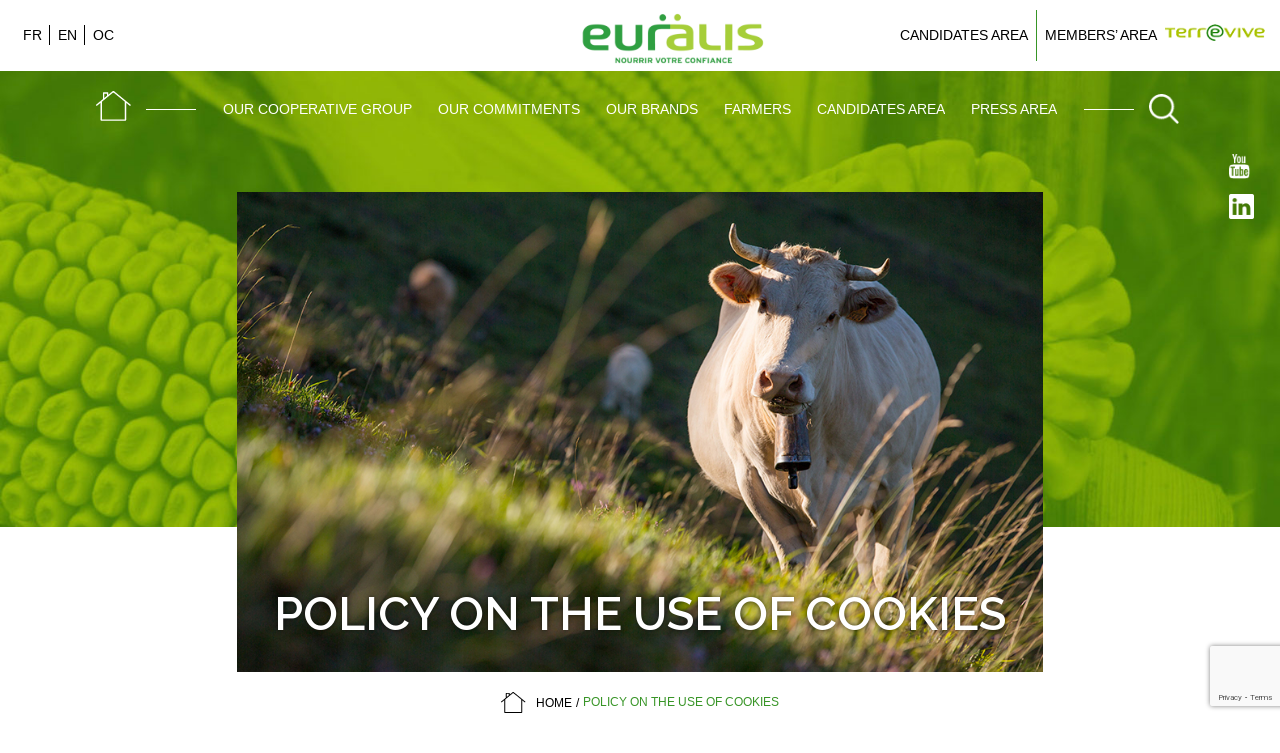

--- FILE ---
content_type: text/html; charset=utf-8
request_url: https://www.google.com/recaptcha/api2/anchor?ar=1&k=6LceZpcqAAAAAI_MgO6-yUKcd28zE-wBh2qWZ_PO&co=aHR0cHM6Ly93d3cuZXVyYWxpcy5mcjo0NDM.&hl=en&v=PoyoqOPhxBO7pBk68S4YbpHZ&size=invisible&anchor-ms=20000&execute-ms=30000&cb=ccpsq6x9kyxz
body_size: 48719
content:
<!DOCTYPE HTML><html dir="ltr" lang="en"><head><meta http-equiv="Content-Type" content="text/html; charset=UTF-8">
<meta http-equiv="X-UA-Compatible" content="IE=edge">
<title>reCAPTCHA</title>
<style type="text/css">
/* cyrillic-ext */
@font-face {
  font-family: 'Roboto';
  font-style: normal;
  font-weight: 400;
  font-stretch: 100%;
  src: url(//fonts.gstatic.com/s/roboto/v48/KFO7CnqEu92Fr1ME7kSn66aGLdTylUAMa3GUBHMdazTgWw.woff2) format('woff2');
  unicode-range: U+0460-052F, U+1C80-1C8A, U+20B4, U+2DE0-2DFF, U+A640-A69F, U+FE2E-FE2F;
}
/* cyrillic */
@font-face {
  font-family: 'Roboto';
  font-style: normal;
  font-weight: 400;
  font-stretch: 100%;
  src: url(//fonts.gstatic.com/s/roboto/v48/KFO7CnqEu92Fr1ME7kSn66aGLdTylUAMa3iUBHMdazTgWw.woff2) format('woff2');
  unicode-range: U+0301, U+0400-045F, U+0490-0491, U+04B0-04B1, U+2116;
}
/* greek-ext */
@font-face {
  font-family: 'Roboto';
  font-style: normal;
  font-weight: 400;
  font-stretch: 100%;
  src: url(//fonts.gstatic.com/s/roboto/v48/KFO7CnqEu92Fr1ME7kSn66aGLdTylUAMa3CUBHMdazTgWw.woff2) format('woff2');
  unicode-range: U+1F00-1FFF;
}
/* greek */
@font-face {
  font-family: 'Roboto';
  font-style: normal;
  font-weight: 400;
  font-stretch: 100%;
  src: url(//fonts.gstatic.com/s/roboto/v48/KFO7CnqEu92Fr1ME7kSn66aGLdTylUAMa3-UBHMdazTgWw.woff2) format('woff2');
  unicode-range: U+0370-0377, U+037A-037F, U+0384-038A, U+038C, U+038E-03A1, U+03A3-03FF;
}
/* math */
@font-face {
  font-family: 'Roboto';
  font-style: normal;
  font-weight: 400;
  font-stretch: 100%;
  src: url(//fonts.gstatic.com/s/roboto/v48/KFO7CnqEu92Fr1ME7kSn66aGLdTylUAMawCUBHMdazTgWw.woff2) format('woff2');
  unicode-range: U+0302-0303, U+0305, U+0307-0308, U+0310, U+0312, U+0315, U+031A, U+0326-0327, U+032C, U+032F-0330, U+0332-0333, U+0338, U+033A, U+0346, U+034D, U+0391-03A1, U+03A3-03A9, U+03B1-03C9, U+03D1, U+03D5-03D6, U+03F0-03F1, U+03F4-03F5, U+2016-2017, U+2034-2038, U+203C, U+2040, U+2043, U+2047, U+2050, U+2057, U+205F, U+2070-2071, U+2074-208E, U+2090-209C, U+20D0-20DC, U+20E1, U+20E5-20EF, U+2100-2112, U+2114-2115, U+2117-2121, U+2123-214F, U+2190, U+2192, U+2194-21AE, U+21B0-21E5, U+21F1-21F2, U+21F4-2211, U+2213-2214, U+2216-22FF, U+2308-230B, U+2310, U+2319, U+231C-2321, U+2336-237A, U+237C, U+2395, U+239B-23B7, U+23D0, U+23DC-23E1, U+2474-2475, U+25AF, U+25B3, U+25B7, U+25BD, U+25C1, U+25CA, U+25CC, U+25FB, U+266D-266F, U+27C0-27FF, U+2900-2AFF, U+2B0E-2B11, U+2B30-2B4C, U+2BFE, U+3030, U+FF5B, U+FF5D, U+1D400-1D7FF, U+1EE00-1EEFF;
}
/* symbols */
@font-face {
  font-family: 'Roboto';
  font-style: normal;
  font-weight: 400;
  font-stretch: 100%;
  src: url(//fonts.gstatic.com/s/roboto/v48/KFO7CnqEu92Fr1ME7kSn66aGLdTylUAMaxKUBHMdazTgWw.woff2) format('woff2');
  unicode-range: U+0001-000C, U+000E-001F, U+007F-009F, U+20DD-20E0, U+20E2-20E4, U+2150-218F, U+2190, U+2192, U+2194-2199, U+21AF, U+21E6-21F0, U+21F3, U+2218-2219, U+2299, U+22C4-22C6, U+2300-243F, U+2440-244A, U+2460-24FF, U+25A0-27BF, U+2800-28FF, U+2921-2922, U+2981, U+29BF, U+29EB, U+2B00-2BFF, U+4DC0-4DFF, U+FFF9-FFFB, U+10140-1018E, U+10190-1019C, U+101A0, U+101D0-101FD, U+102E0-102FB, U+10E60-10E7E, U+1D2C0-1D2D3, U+1D2E0-1D37F, U+1F000-1F0FF, U+1F100-1F1AD, U+1F1E6-1F1FF, U+1F30D-1F30F, U+1F315, U+1F31C, U+1F31E, U+1F320-1F32C, U+1F336, U+1F378, U+1F37D, U+1F382, U+1F393-1F39F, U+1F3A7-1F3A8, U+1F3AC-1F3AF, U+1F3C2, U+1F3C4-1F3C6, U+1F3CA-1F3CE, U+1F3D4-1F3E0, U+1F3ED, U+1F3F1-1F3F3, U+1F3F5-1F3F7, U+1F408, U+1F415, U+1F41F, U+1F426, U+1F43F, U+1F441-1F442, U+1F444, U+1F446-1F449, U+1F44C-1F44E, U+1F453, U+1F46A, U+1F47D, U+1F4A3, U+1F4B0, U+1F4B3, U+1F4B9, U+1F4BB, U+1F4BF, U+1F4C8-1F4CB, U+1F4D6, U+1F4DA, U+1F4DF, U+1F4E3-1F4E6, U+1F4EA-1F4ED, U+1F4F7, U+1F4F9-1F4FB, U+1F4FD-1F4FE, U+1F503, U+1F507-1F50B, U+1F50D, U+1F512-1F513, U+1F53E-1F54A, U+1F54F-1F5FA, U+1F610, U+1F650-1F67F, U+1F687, U+1F68D, U+1F691, U+1F694, U+1F698, U+1F6AD, U+1F6B2, U+1F6B9-1F6BA, U+1F6BC, U+1F6C6-1F6CF, U+1F6D3-1F6D7, U+1F6E0-1F6EA, U+1F6F0-1F6F3, U+1F6F7-1F6FC, U+1F700-1F7FF, U+1F800-1F80B, U+1F810-1F847, U+1F850-1F859, U+1F860-1F887, U+1F890-1F8AD, U+1F8B0-1F8BB, U+1F8C0-1F8C1, U+1F900-1F90B, U+1F93B, U+1F946, U+1F984, U+1F996, U+1F9E9, U+1FA00-1FA6F, U+1FA70-1FA7C, U+1FA80-1FA89, U+1FA8F-1FAC6, U+1FACE-1FADC, U+1FADF-1FAE9, U+1FAF0-1FAF8, U+1FB00-1FBFF;
}
/* vietnamese */
@font-face {
  font-family: 'Roboto';
  font-style: normal;
  font-weight: 400;
  font-stretch: 100%;
  src: url(//fonts.gstatic.com/s/roboto/v48/KFO7CnqEu92Fr1ME7kSn66aGLdTylUAMa3OUBHMdazTgWw.woff2) format('woff2');
  unicode-range: U+0102-0103, U+0110-0111, U+0128-0129, U+0168-0169, U+01A0-01A1, U+01AF-01B0, U+0300-0301, U+0303-0304, U+0308-0309, U+0323, U+0329, U+1EA0-1EF9, U+20AB;
}
/* latin-ext */
@font-face {
  font-family: 'Roboto';
  font-style: normal;
  font-weight: 400;
  font-stretch: 100%;
  src: url(//fonts.gstatic.com/s/roboto/v48/KFO7CnqEu92Fr1ME7kSn66aGLdTylUAMa3KUBHMdazTgWw.woff2) format('woff2');
  unicode-range: U+0100-02BA, U+02BD-02C5, U+02C7-02CC, U+02CE-02D7, U+02DD-02FF, U+0304, U+0308, U+0329, U+1D00-1DBF, U+1E00-1E9F, U+1EF2-1EFF, U+2020, U+20A0-20AB, U+20AD-20C0, U+2113, U+2C60-2C7F, U+A720-A7FF;
}
/* latin */
@font-face {
  font-family: 'Roboto';
  font-style: normal;
  font-weight: 400;
  font-stretch: 100%;
  src: url(//fonts.gstatic.com/s/roboto/v48/KFO7CnqEu92Fr1ME7kSn66aGLdTylUAMa3yUBHMdazQ.woff2) format('woff2');
  unicode-range: U+0000-00FF, U+0131, U+0152-0153, U+02BB-02BC, U+02C6, U+02DA, U+02DC, U+0304, U+0308, U+0329, U+2000-206F, U+20AC, U+2122, U+2191, U+2193, U+2212, U+2215, U+FEFF, U+FFFD;
}
/* cyrillic-ext */
@font-face {
  font-family: 'Roboto';
  font-style: normal;
  font-weight: 500;
  font-stretch: 100%;
  src: url(//fonts.gstatic.com/s/roboto/v48/KFO7CnqEu92Fr1ME7kSn66aGLdTylUAMa3GUBHMdazTgWw.woff2) format('woff2');
  unicode-range: U+0460-052F, U+1C80-1C8A, U+20B4, U+2DE0-2DFF, U+A640-A69F, U+FE2E-FE2F;
}
/* cyrillic */
@font-face {
  font-family: 'Roboto';
  font-style: normal;
  font-weight: 500;
  font-stretch: 100%;
  src: url(//fonts.gstatic.com/s/roboto/v48/KFO7CnqEu92Fr1ME7kSn66aGLdTylUAMa3iUBHMdazTgWw.woff2) format('woff2');
  unicode-range: U+0301, U+0400-045F, U+0490-0491, U+04B0-04B1, U+2116;
}
/* greek-ext */
@font-face {
  font-family: 'Roboto';
  font-style: normal;
  font-weight: 500;
  font-stretch: 100%;
  src: url(//fonts.gstatic.com/s/roboto/v48/KFO7CnqEu92Fr1ME7kSn66aGLdTylUAMa3CUBHMdazTgWw.woff2) format('woff2');
  unicode-range: U+1F00-1FFF;
}
/* greek */
@font-face {
  font-family: 'Roboto';
  font-style: normal;
  font-weight: 500;
  font-stretch: 100%;
  src: url(//fonts.gstatic.com/s/roboto/v48/KFO7CnqEu92Fr1ME7kSn66aGLdTylUAMa3-UBHMdazTgWw.woff2) format('woff2');
  unicode-range: U+0370-0377, U+037A-037F, U+0384-038A, U+038C, U+038E-03A1, U+03A3-03FF;
}
/* math */
@font-face {
  font-family: 'Roboto';
  font-style: normal;
  font-weight: 500;
  font-stretch: 100%;
  src: url(//fonts.gstatic.com/s/roboto/v48/KFO7CnqEu92Fr1ME7kSn66aGLdTylUAMawCUBHMdazTgWw.woff2) format('woff2');
  unicode-range: U+0302-0303, U+0305, U+0307-0308, U+0310, U+0312, U+0315, U+031A, U+0326-0327, U+032C, U+032F-0330, U+0332-0333, U+0338, U+033A, U+0346, U+034D, U+0391-03A1, U+03A3-03A9, U+03B1-03C9, U+03D1, U+03D5-03D6, U+03F0-03F1, U+03F4-03F5, U+2016-2017, U+2034-2038, U+203C, U+2040, U+2043, U+2047, U+2050, U+2057, U+205F, U+2070-2071, U+2074-208E, U+2090-209C, U+20D0-20DC, U+20E1, U+20E5-20EF, U+2100-2112, U+2114-2115, U+2117-2121, U+2123-214F, U+2190, U+2192, U+2194-21AE, U+21B0-21E5, U+21F1-21F2, U+21F4-2211, U+2213-2214, U+2216-22FF, U+2308-230B, U+2310, U+2319, U+231C-2321, U+2336-237A, U+237C, U+2395, U+239B-23B7, U+23D0, U+23DC-23E1, U+2474-2475, U+25AF, U+25B3, U+25B7, U+25BD, U+25C1, U+25CA, U+25CC, U+25FB, U+266D-266F, U+27C0-27FF, U+2900-2AFF, U+2B0E-2B11, U+2B30-2B4C, U+2BFE, U+3030, U+FF5B, U+FF5D, U+1D400-1D7FF, U+1EE00-1EEFF;
}
/* symbols */
@font-face {
  font-family: 'Roboto';
  font-style: normal;
  font-weight: 500;
  font-stretch: 100%;
  src: url(//fonts.gstatic.com/s/roboto/v48/KFO7CnqEu92Fr1ME7kSn66aGLdTylUAMaxKUBHMdazTgWw.woff2) format('woff2');
  unicode-range: U+0001-000C, U+000E-001F, U+007F-009F, U+20DD-20E0, U+20E2-20E4, U+2150-218F, U+2190, U+2192, U+2194-2199, U+21AF, U+21E6-21F0, U+21F3, U+2218-2219, U+2299, U+22C4-22C6, U+2300-243F, U+2440-244A, U+2460-24FF, U+25A0-27BF, U+2800-28FF, U+2921-2922, U+2981, U+29BF, U+29EB, U+2B00-2BFF, U+4DC0-4DFF, U+FFF9-FFFB, U+10140-1018E, U+10190-1019C, U+101A0, U+101D0-101FD, U+102E0-102FB, U+10E60-10E7E, U+1D2C0-1D2D3, U+1D2E0-1D37F, U+1F000-1F0FF, U+1F100-1F1AD, U+1F1E6-1F1FF, U+1F30D-1F30F, U+1F315, U+1F31C, U+1F31E, U+1F320-1F32C, U+1F336, U+1F378, U+1F37D, U+1F382, U+1F393-1F39F, U+1F3A7-1F3A8, U+1F3AC-1F3AF, U+1F3C2, U+1F3C4-1F3C6, U+1F3CA-1F3CE, U+1F3D4-1F3E0, U+1F3ED, U+1F3F1-1F3F3, U+1F3F5-1F3F7, U+1F408, U+1F415, U+1F41F, U+1F426, U+1F43F, U+1F441-1F442, U+1F444, U+1F446-1F449, U+1F44C-1F44E, U+1F453, U+1F46A, U+1F47D, U+1F4A3, U+1F4B0, U+1F4B3, U+1F4B9, U+1F4BB, U+1F4BF, U+1F4C8-1F4CB, U+1F4D6, U+1F4DA, U+1F4DF, U+1F4E3-1F4E6, U+1F4EA-1F4ED, U+1F4F7, U+1F4F9-1F4FB, U+1F4FD-1F4FE, U+1F503, U+1F507-1F50B, U+1F50D, U+1F512-1F513, U+1F53E-1F54A, U+1F54F-1F5FA, U+1F610, U+1F650-1F67F, U+1F687, U+1F68D, U+1F691, U+1F694, U+1F698, U+1F6AD, U+1F6B2, U+1F6B9-1F6BA, U+1F6BC, U+1F6C6-1F6CF, U+1F6D3-1F6D7, U+1F6E0-1F6EA, U+1F6F0-1F6F3, U+1F6F7-1F6FC, U+1F700-1F7FF, U+1F800-1F80B, U+1F810-1F847, U+1F850-1F859, U+1F860-1F887, U+1F890-1F8AD, U+1F8B0-1F8BB, U+1F8C0-1F8C1, U+1F900-1F90B, U+1F93B, U+1F946, U+1F984, U+1F996, U+1F9E9, U+1FA00-1FA6F, U+1FA70-1FA7C, U+1FA80-1FA89, U+1FA8F-1FAC6, U+1FACE-1FADC, U+1FADF-1FAE9, U+1FAF0-1FAF8, U+1FB00-1FBFF;
}
/* vietnamese */
@font-face {
  font-family: 'Roboto';
  font-style: normal;
  font-weight: 500;
  font-stretch: 100%;
  src: url(//fonts.gstatic.com/s/roboto/v48/KFO7CnqEu92Fr1ME7kSn66aGLdTylUAMa3OUBHMdazTgWw.woff2) format('woff2');
  unicode-range: U+0102-0103, U+0110-0111, U+0128-0129, U+0168-0169, U+01A0-01A1, U+01AF-01B0, U+0300-0301, U+0303-0304, U+0308-0309, U+0323, U+0329, U+1EA0-1EF9, U+20AB;
}
/* latin-ext */
@font-face {
  font-family: 'Roboto';
  font-style: normal;
  font-weight: 500;
  font-stretch: 100%;
  src: url(//fonts.gstatic.com/s/roboto/v48/KFO7CnqEu92Fr1ME7kSn66aGLdTylUAMa3KUBHMdazTgWw.woff2) format('woff2');
  unicode-range: U+0100-02BA, U+02BD-02C5, U+02C7-02CC, U+02CE-02D7, U+02DD-02FF, U+0304, U+0308, U+0329, U+1D00-1DBF, U+1E00-1E9F, U+1EF2-1EFF, U+2020, U+20A0-20AB, U+20AD-20C0, U+2113, U+2C60-2C7F, U+A720-A7FF;
}
/* latin */
@font-face {
  font-family: 'Roboto';
  font-style: normal;
  font-weight: 500;
  font-stretch: 100%;
  src: url(//fonts.gstatic.com/s/roboto/v48/KFO7CnqEu92Fr1ME7kSn66aGLdTylUAMa3yUBHMdazQ.woff2) format('woff2');
  unicode-range: U+0000-00FF, U+0131, U+0152-0153, U+02BB-02BC, U+02C6, U+02DA, U+02DC, U+0304, U+0308, U+0329, U+2000-206F, U+20AC, U+2122, U+2191, U+2193, U+2212, U+2215, U+FEFF, U+FFFD;
}
/* cyrillic-ext */
@font-face {
  font-family: 'Roboto';
  font-style: normal;
  font-weight: 900;
  font-stretch: 100%;
  src: url(//fonts.gstatic.com/s/roboto/v48/KFO7CnqEu92Fr1ME7kSn66aGLdTylUAMa3GUBHMdazTgWw.woff2) format('woff2');
  unicode-range: U+0460-052F, U+1C80-1C8A, U+20B4, U+2DE0-2DFF, U+A640-A69F, U+FE2E-FE2F;
}
/* cyrillic */
@font-face {
  font-family: 'Roboto';
  font-style: normal;
  font-weight: 900;
  font-stretch: 100%;
  src: url(//fonts.gstatic.com/s/roboto/v48/KFO7CnqEu92Fr1ME7kSn66aGLdTylUAMa3iUBHMdazTgWw.woff2) format('woff2');
  unicode-range: U+0301, U+0400-045F, U+0490-0491, U+04B0-04B1, U+2116;
}
/* greek-ext */
@font-face {
  font-family: 'Roboto';
  font-style: normal;
  font-weight: 900;
  font-stretch: 100%;
  src: url(//fonts.gstatic.com/s/roboto/v48/KFO7CnqEu92Fr1ME7kSn66aGLdTylUAMa3CUBHMdazTgWw.woff2) format('woff2');
  unicode-range: U+1F00-1FFF;
}
/* greek */
@font-face {
  font-family: 'Roboto';
  font-style: normal;
  font-weight: 900;
  font-stretch: 100%;
  src: url(//fonts.gstatic.com/s/roboto/v48/KFO7CnqEu92Fr1ME7kSn66aGLdTylUAMa3-UBHMdazTgWw.woff2) format('woff2');
  unicode-range: U+0370-0377, U+037A-037F, U+0384-038A, U+038C, U+038E-03A1, U+03A3-03FF;
}
/* math */
@font-face {
  font-family: 'Roboto';
  font-style: normal;
  font-weight: 900;
  font-stretch: 100%;
  src: url(//fonts.gstatic.com/s/roboto/v48/KFO7CnqEu92Fr1ME7kSn66aGLdTylUAMawCUBHMdazTgWw.woff2) format('woff2');
  unicode-range: U+0302-0303, U+0305, U+0307-0308, U+0310, U+0312, U+0315, U+031A, U+0326-0327, U+032C, U+032F-0330, U+0332-0333, U+0338, U+033A, U+0346, U+034D, U+0391-03A1, U+03A3-03A9, U+03B1-03C9, U+03D1, U+03D5-03D6, U+03F0-03F1, U+03F4-03F5, U+2016-2017, U+2034-2038, U+203C, U+2040, U+2043, U+2047, U+2050, U+2057, U+205F, U+2070-2071, U+2074-208E, U+2090-209C, U+20D0-20DC, U+20E1, U+20E5-20EF, U+2100-2112, U+2114-2115, U+2117-2121, U+2123-214F, U+2190, U+2192, U+2194-21AE, U+21B0-21E5, U+21F1-21F2, U+21F4-2211, U+2213-2214, U+2216-22FF, U+2308-230B, U+2310, U+2319, U+231C-2321, U+2336-237A, U+237C, U+2395, U+239B-23B7, U+23D0, U+23DC-23E1, U+2474-2475, U+25AF, U+25B3, U+25B7, U+25BD, U+25C1, U+25CA, U+25CC, U+25FB, U+266D-266F, U+27C0-27FF, U+2900-2AFF, U+2B0E-2B11, U+2B30-2B4C, U+2BFE, U+3030, U+FF5B, U+FF5D, U+1D400-1D7FF, U+1EE00-1EEFF;
}
/* symbols */
@font-face {
  font-family: 'Roboto';
  font-style: normal;
  font-weight: 900;
  font-stretch: 100%;
  src: url(//fonts.gstatic.com/s/roboto/v48/KFO7CnqEu92Fr1ME7kSn66aGLdTylUAMaxKUBHMdazTgWw.woff2) format('woff2');
  unicode-range: U+0001-000C, U+000E-001F, U+007F-009F, U+20DD-20E0, U+20E2-20E4, U+2150-218F, U+2190, U+2192, U+2194-2199, U+21AF, U+21E6-21F0, U+21F3, U+2218-2219, U+2299, U+22C4-22C6, U+2300-243F, U+2440-244A, U+2460-24FF, U+25A0-27BF, U+2800-28FF, U+2921-2922, U+2981, U+29BF, U+29EB, U+2B00-2BFF, U+4DC0-4DFF, U+FFF9-FFFB, U+10140-1018E, U+10190-1019C, U+101A0, U+101D0-101FD, U+102E0-102FB, U+10E60-10E7E, U+1D2C0-1D2D3, U+1D2E0-1D37F, U+1F000-1F0FF, U+1F100-1F1AD, U+1F1E6-1F1FF, U+1F30D-1F30F, U+1F315, U+1F31C, U+1F31E, U+1F320-1F32C, U+1F336, U+1F378, U+1F37D, U+1F382, U+1F393-1F39F, U+1F3A7-1F3A8, U+1F3AC-1F3AF, U+1F3C2, U+1F3C4-1F3C6, U+1F3CA-1F3CE, U+1F3D4-1F3E0, U+1F3ED, U+1F3F1-1F3F3, U+1F3F5-1F3F7, U+1F408, U+1F415, U+1F41F, U+1F426, U+1F43F, U+1F441-1F442, U+1F444, U+1F446-1F449, U+1F44C-1F44E, U+1F453, U+1F46A, U+1F47D, U+1F4A3, U+1F4B0, U+1F4B3, U+1F4B9, U+1F4BB, U+1F4BF, U+1F4C8-1F4CB, U+1F4D6, U+1F4DA, U+1F4DF, U+1F4E3-1F4E6, U+1F4EA-1F4ED, U+1F4F7, U+1F4F9-1F4FB, U+1F4FD-1F4FE, U+1F503, U+1F507-1F50B, U+1F50D, U+1F512-1F513, U+1F53E-1F54A, U+1F54F-1F5FA, U+1F610, U+1F650-1F67F, U+1F687, U+1F68D, U+1F691, U+1F694, U+1F698, U+1F6AD, U+1F6B2, U+1F6B9-1F6BA, U+1F6BC, U+1F6C6-1F6CF, U+1F6D3-1F6D7, U+1F6E0-1F6EA, U+1F6F0-1F6F3, U+1F6F7-1F6FC, U+1F700-1F7FF, U+1F800-1F80B, U+1F810-1F847, U+1F850-1F859, U+1F860-1F887, U+1F890-1F8AD, U+1F8B0-1F8BB, U+1F8C0-1F8C1, U+1F900-1F90B, U+1F93B, U+1F946, U+1F984, U+1F996, U+1F9E9, U+1FA00-1FA6F, U+1FA70-1FA7C, U+1FA80-1FA89, U+1FA8F-1FAC6, U+1FACE-1FADC, U+1FADF-1FAE9, U+1FAF0-1FAF8, U+1FB00-1FBFF;
}
/* vietnamese */
@font-face {
  font-family: 'Roboto';
  font-style: normal;
  font-weight: 900;
  font-stretch: 100%;
  src: url(//fonts.gstatic.com/s/roboto/v48/KFO7CnqEu92Fr1ME7kSn66aGLdTylUAMa3OUBHMdazTgWw.woff2) format('woff2');
  unicode-range: U+0102-0103, U+0110-0111, U+0128-0129, U+0168-0169, U+01A0-01A1, U+01AF-01B0, U+0300-0301, U+0303-0304, U+0308-0309, U+0323, U+0329, U+1EA0-1EF9, U+20AB;
}
/* latin-ext */
@font-face {
  font-family: 'Roboto';
  font-style: normal;
  font-weight: 900;
  font-stretch: 100%;
  src: url(//fonts.gstatic.com/s/roboto/v48/KFO7CnqEu92Fr1ME7kSn66aGLdTylUAMa3KUBHMdazTgWw.woff2) format('woff2');
  unicode-range: U+0100-02BA, U+02BD-02C5, U+02C7-02CC, U+02CE-02D7, U+02DD-02FF, U+0304, U+0308, U+0329, U+1D00-1DBF, U+1E00-1E9F, U+1EF2-1EFF, U+2020, U+20A0-20AB, U+20AD-20C0, U+2113, U+2C60-2C7F, U+A720-A7FF;
}
/* latin */
@font-face {
  font-family: 'Roboto';
  font-style: normal;
  font-weight: 900;
  font-stretch: 100%;
  src: url(//fonts.gstatic.com/s/roboto/v48/KFO7CnqEu92Fr1ME7kSn66aGLdTylUAMa3yUBHMdazQ.woff2) format('woff2');
  unicode-range: U+0000-00FF, U+0131, U+0152-0153, U+02BB-02BC, U+02C6, U+02DA, U+02DC, U+0304, U+0308, U+0329, U+2000-206F, U+20AC, U+2122, U+2191, U+2193, U+2212, U+2215, U+FEFF, U+FFFD;
}

</style>
<link rel="stylesheet" type="text/css" href="https://www.gstatic.com/recaptcha/releases/PoyoqOPhxBO7pBk68S4YbpHZ/styles__ltr.css">
<script nonce="xqh_GwfnF36ClecH0o_xdA" type="text/javascript">window['__recaptcha_api'] = 'https://www.google.com/recaptcha/api2/';</script>
<script type="text/javascript" src="https://www.gstatic.com/recaptcha/releases/PoyoqOPhxBO7pBk68S4YbpHZ/recaptcha__en.js" nonce="xqh_GwfnF36ClecH0o_xdA">
      
    </script></head>
<body><div id="rc-anchor-alert" class="rc-anchor-alert"></div>
<input type="hidden" id="recaptcha-token" value="[base64]">
<script type="text/javascript" nonce="xqh_GwfnF36ClecH0o_xdA">
      recaptcha.anchor.Main.init("[\x22ainput\x22,[\x22bgdata\x22,\x22\x22,\[base64]/[base64]/[base64]/bmV3IHJbeF0oY1swXSk6RT09Mj9uZXcgclt4XShjWzBdLGNbMV0pOkU9PTM/bmV3IHJbeF0oY1swXSxjWzFdLGNbMl0pOkU9PTQ/[base64]/[base64]/[base64]/[base64]/[base64]/[base64]/[base64]/[base64]\x22,\[base64]\\u003d\\u003d\x22,\x22wrHDmUQ0w48UBMK5V3gKH8ONw7I0wrlZVA9AP8Obw487d8KzYsKBd8OceC3Cm8OJw7F0w47DusOBw6HDlcOeVC7DpcKdNsOwIsKBHXPDqxnDrMOsw6fCicOrw4tawqDDpMOTw5/ChsO/UkZ4CcK7wr5aw5XCj0FQZmnDj10XRMOow5bDqMOWw6ENRMKQAsO2cMKWw53CihhAIMOmw5XDvH7Dp8OTTi0+wr3DoTA/A8OiWXrCr8Kzw6cRwpJFwpbDlgFDw5HDv8O3w7TDglJywp/DgsOlGGhzwpfCoMKabcKawpBZQV5nw5EXwpTDi3siwrPCmiNQeiLDuwvClzvDj8KyFsOswpc8XTjChSTDoh/CiBTDnUU2wopxwr5Fw6fCnj7DmgHCjcOkb0zCpmvDucKPG8KcNiFuC27DoF0uwoXChMK6w7rCnsOEwqrDtTfCoHzDkn7DqAPDksKAacK2woomwoBdaW94wq7Clm9hw4wyClJiw5JhNMKbDATCn0BQwq0JdMKhJ8KXwroBw6/[base64]/DpMO8w4DDvStKacO3ZizDlcOfw60ew7zDtMOIPsKYaT/DnRHClld9w73Ch8K/w65VO1MkIsONEVLCqcOywp/DkmRnWsOyUCzDullbw6/CusKKcRDDlmBFw4LCngXChCRkM1HChi89Bw8oI8KUw6XDux3Di8KeUmQYwqpaworCp0UkNMKdNjLDqjUVw43CikkUY8Oiw4HCkQRNbjvCvcKmSDk6fBnCsGl6wrlbw6gkYlV8w5o5LMO6c8K/[base64]/w4EaG3AUNiRNw7B6Mx8rw51Hw7AxVyVZwqrCjcKtw4XDlsKvwr1dIMOYwrvCtsKyGCbDngbCq8OLHcOkVMOow43DpMO9BhtwRGnCuWwrKcOmUsKySVoPS00xw6hEwpPCv8KKVSYdOsKzwpHDq8OpAsOBwp/[base64]/DvsKqw5jDnsOswofCisKFw6plwr9KO8KueMOKw6rCkcK+w7rDlMKvw5MMw7rDhQhRfU0oX8O3wqZtw4/CvHrDiQTDvMOvwovDqQvCosO+wptLw53ChFHDrSE7w5hQEsKHNcKYWWPDqMKjwrU8PcKRFT0pdMKHwrpyw4/[base64]/CoUrDicKFOHtJw6PDikdWwpdOAwDDuQlBwpHDjiDCv3ovTHhgw4rCm3p8bcOUwrImwoXDjxspw5vClQAhYsOlTcKxMsOUMsOxQmzDjDVvw7nClx7DggNWacK6w70ywrrDuMO/V8O2BVTDjMOGRcOWa8KJw6rDhcK+Mj1dfcObw5zClUbCuUQOwoINQsKUwpPCisOFOTQsXMO3w4HDulw8UsKLw6TCj2DDmsOPw7hEVyVuwqzDlVzCksODw5Y3wqLDg8KQwq/DiUhad0DCjMKxA8KgwqDCgMKKwokTwoHCisKeP1DDnsKFRTLCssK7TwLCmSjCgsOeUhbCvxXDksKmw7tXB8OneMK7J8KJKTrDtMKJUMOGC8K2XsK9wrPClsKlWAssw43CicOCVFHCqMO2RsO5K8OQw6tvwo1SYsOTw4rDpcOyecKoNgXCpW3Cl8OGwp4OwoV8w5dIw4/[base64]/[base64]/DgU3CjHbDnD/DgsO3w4sFwpPDmFFgGydfw7fDoU/[base64]/[base64]/w7/DksOja8ONwqHCrHnCp8Ocw6cSwoHDrAjDiMKzw6hJwrFewoHDiMKjLsKdw4pkw7fDlVHDrAd1w4vDk1/CtSnDo8KAHcO0ccOQMGB/w7wdwq8Awq/DmA9qQA4swpZqLcKKP0YmwqXCvkYgLzHCrsOAfcOvwplvw7jCnsONV8O3w4DDlcK6OQvDlMKISMK3w7/[base64]/VQI2fsKfRMKUw4fCiE/DgFAtw6zCh2ACHAXDh1TDmsKOwrjCuTIfZ8ORwqsOw5pOwq3DoMKEw78YRcOtJTQ7wp54w5zCjMKiWnAiOT8aw7Vfwr4Nw5fDmFvCvcKxw5YKFMKfwo3Dmm7CrBvDkMKwc0vDrjVGWCrDssOGHiE5Y1jDmsOnCUptEsOjwqVrGMOZwqnCiDTDvRZmw7dyEEtGw6MBRV/DoHjCkgDDi8Onw4jDhQEZKwXCr1MTw6LChcKeb05rGWjDiAsHaMKUwqXCmHzChirCo8OYwpzDnR/Cmh7CmsOFwqbDmcKZTMK5wodJK00qWHfDjHDCsXFTw6HDj8OgdiYwMsOYwqvCth7CqwBEw6/DrkNnLcK4G1vCuTHCvsKHNsOUBz3DnsO7e8KOYsKFw4LDnH0VWA7CrngZwoAkwqXDiMKJTsK2EcK4GcOrw5rCjcOxwpVmw60lw63Dil/[base64]/[base64]/Ds3rCoGjCqsO2w6/DnG9afTsGw6TDplxuwrxTw6oiPMKlaSjDjsOGcsOkwqhORMOswrnDmsKpQh3CrcKJwoFIw5nCosO8Rh0kFMKcwpDDqsKnwodmKVZvCzd3worCl8KvwrzDnMKSV8O+G8KawpvDicKnfnUbwrREw7lxYWxqw7nCgBLCjw9iLcO/w4drHVcowpjCiMK4AEfDkUkKYxtgVcO2RMKgwr3DhMOHwrUfLcOMwq7CkcO3wp4TdBknacOow4BVQcOxAy/CpADDtXUXKsOww6LDnw0CU1tfwrzDgUkSwqvDj3c1cU0DLMOCbypaw7PCnW/CkMKqcsKnw4XCr0JmwqZsYC9wSCLCmsK/w5dQwq/CksOEJWQWdcK/[base64]/CnMKXw7ceEC9NFMOBDCdUGmYuw4PDnQjCnmRQNk5lw4fCowBxw4XCvU98w4/DmD7Dl8KNLsK/[base64]/DncKrwpLDminCpkzDocKvWMKtw4TCg8OSNcKEw4nDiiB3wokyM8KTw7tUwqkpwqTCpsKndMKEwrFrwogjfS/[base64]/CtELDgVYnwpR4wppuPQo5UsO0wpRWMSvCkynDkHMew6VAW3bCtcOcP0LDh8K5ZVbCm8OwwpUuI3RXZTI1Hz3CrMK1w6bDvGjCj8OSVMOrwpQ7woUGQ8OTw4RYwp/CmsKgP8KJw5prwpRSYsK7HMOFw7I2B8KaP8K5wrVvwrY1exxhHGsCecKSwqfDii/Dr1I/F0PDn8K6wpPDgsOhwq7CgMORNxV6w7wVBMKDEBzDosOCw5gXw6fDpMO8MMORw5XCs1Uewr/CscKxw6Z6BjdqwpXDg8K3eQdTWWTDicKRwp/DjBJPPMK/wqrCucOpwrbCqcOaLgjDqX7Ds8OcCcKtw6FudEcGUgbDuABQw6zDplp0L8O0wrTDnMKNSDk4w7Euwr/DoXnDrkMHw4wcYsOJcyJ7w6/DvGbCvyUZc3jClT5/c8KXb8OpwrrDgBAJwoFXVMO9w53DjcK/J8KSw7DDhcO5wqtFw79/Q8KBwonDg8KpFClmb8O/[base64]/Ctj9Fw79Kw6HCoh8iNcO1NxUIwr0cdsKgwovDl2fCtmnCryjCusOTw4rDi8K1WMKGansewoNEdFc4R8O9RwjCucK7UcKFw7YzIXvDuyEtYGTDv8KHwrU7EcOIFgppw4l3w4Qcwo41w4zClVLDpsKLNzRjcsOGUcKrYsK0ahVPwqbDvR0/w40ibjLCvcOfw6cBY0Ndw6MGwrrDkcKbKcKSXw0OQCDCuMKTG8KmMcOHTyonC3XDg8KDY8OXw6nDgSnDu11RQHrDqh5OSFoLw6LDlBTDoBnDlnvCisOUwpXDj8K1NcO/[base64]/CnS5LwqnDnMKJGxEIAg9dw55YwpfDpAYCScOqcX4pw6LDo8OLXcOJPCXChcOSWsK/wpnDqcOPJjBcS3Qaw4LDvDISwpPDs8O+wqrChcOIHiPDjFAsXGk5w5bDm8KuUwV9wr3DocKZX3kWXcKQMkhow5InwpFiQ8Oqw6Nnwr7CtRTCtMOILsKPJkciCWk6ZMOnw5oXVcO4w6MYw4wtOkBowr/[base64]/CkcKpJVDDtsOEV8KGNMOZwpPCscK3w4s/w5JGwrI1KsOzcsK7wrzDpcOVwrsiIsKjw69IwrzCiMO1HcOUwpBkwo49fFhHHTMpwobCqMKaSsOjw7YOw7vDpMKuEcOOwpDCtRvCmG3Dlxw7woMGAcOpwrHDl8OWw4DCpkfDrXt9M8KZIAAbw4/CsMKTJsOdwptSw4Jkw5LCilbDh8KCXMO4SgVGw6wRwphUWX5Bwpd3w7/DgRIow6sFZcKTwoXCkMOiwrpnOsO4QwUSwrIvacKNw4vDr17Cq0Z8LFpBwroTw6zDv8KYw6rDrcOXw5TDgcKPXsOJw6bCo3kWBMOPScKzwplaw7DDjsOwcn7Dh8OnGwvClMOBC8OlAywCw6XDiBrCt3LDu8OpwqjDn8K7SFRHDMOUw65qa0RYwr/DiTxMTcKUwp7Do8KcC3fCtitJZ0DCvgjCoMO6wobCj0TDl8Kjw6HCojLCvgLCsRwPRcOyST5hAB7DhBt4LHZGwq/DpMOhJF03KDnChsOuwrkFOS0QdA/ClcOfwqPDosO0w5zCgCjDmsKLw6HCrlJewqDDpMOnwofChsOXXmHDrMKBwp1jw4McwprCnsOZw6Rtw49cIxxgMsOXAjHDgA/[base64]/DmWDCginDhUJjwovClcOoVWnCnBEUPiDDqMOaC8KtFE3CviTCj8OYAMKLHMOGwo/[base64]/Y8OIasKIw7jCsizCqlvCqMKSVn0lZVPDo29yMcKtAxgUBsKJSsK/[base64]/Ch8ONUsKmSsKWwp7Dq8K8C8O3IcOINcOQwq7CrsKuw6kJwqDDgicDw4BhwoMUw7suwr3DgBjDrz7DjMOSwqzCjWEJwp3Dh8O/IGVMwrjDt0LCpzPDk13DnkViwq8Gw5Ipw64DOARyRlYlOMKvXcKAwrQuw7jDsHBPGWYnwobCgsKjB8OFdxIdwpzDmMOAw4TDvsKowpQJw63DksOreMOkw6fCtcODawwnw6fCvGLCgDbChnPCog/CklHCh24rTng8wqB0wp3Cq2JZwrzCgcOYwpHDqMK+wpNBwqgoOMOKwpkNEwdyw4taIsKwwr9iw5IPD3kzw5AbXSXCvcODFz5MwoXDkBDDvMK6wqHDu8KxwrzDp8KRAsKLecKYwrQvCgYYKH3CjMOKVsOFbsO0CMOxwr3ChQHCog/Ck0hyfA1rMMKtRDDCiA3Dn1nDvMOaKsObGMOzwrYacFHDvMKlw7DDp8KcJsKDwrtawpbDvEfCpglxNnQgwqXDpMOYw6/CpsKYwrU0w79WC8OTOkDCvcKSw4YXwqnDlUrDmkB4w6fCgmRZWsOhw7fCs2dpwoEdGMKPw58GGB4oS0JudcKZWl4qYMOdwoULQlthw4ZIwo7DlMKjcMOew4vDtBXDusKXFcKuwoURM8K9w7pVw4oqc8OAO8OfQ0TDu3PDvl/DjsK3XMOYw7t9IcK4wrQtEsOXdMOgZWDCjcOKP3rDnCfCq8KAHi7CpgM3wqNfwpLDmcOwFQLCoMOfw69iwqXChyjDlCbCmcKJLQ4hccK7cMK8wo/DlsKBGMOIcC4tLBgUw73Cv2zDnsO+wpnClcKiXMKDC1fCniNJw6HCosONw7HCncKmHxPDgVEVwqbDtMK8w78nIzTCsDZ3w7d4wpPDoxU/P8OBSCXDtMKUwoBcUgtsRcK1wpMHw7PCg8OXwp8Tw4PDnyYXwrZ4OsOfAsO3wrJow5LCgMKgwqTCozVaBTLCu0l/[base64]/[base64]/CusO3IsO3DGTDrHJ8w616wpDDjMOLfFzCv11XM8OFwojDlsOXRMOIw4XCjXvDiBA6f8KLVSFfQcK2XcK/wpwnw5opw5nCusKHw6HDnlgYw4HCkHA9SMOqwo44F8K8E2sBZcKRw7nDp8OrwoLCuV3ClMKwwrnCpEfDtWvCswTDkcKQf3vDuQ3DjAnDoEQ8wrsywo01w6PDlhdEwoTCkUMMw7PDtxzDkBTCniXDksKkw64Nw7nDssKlHD/CoFTDu0RCVyXCu8OEw6nCmsKjEcKTw7Vkw4XDgx4Bw6fClkFDSsKKw4/CqMKOOsKkw4ESwrjDicK8Y8OAwoLDuTfDh8ORPXBfCghrw6XCqhjDksKdwpt2w4/CoMKywrPCgcKaw6AHAAQVwrwJwphzKggoUsKpMXTCnRVxdsOWwqJTw4BFwovCozjDrMOhJnXDk8KlwoZKw506OMOawq/CknhTL8OPwrV7NSTCmhRdwpzDigfCnsOYJcKNGsKsIcOsw5Aswp3Cl8OmHcOQwqzCnsKUTHMVwoh6wqjDh8OaFcOGwoZgwr3DtcKewqY+dX/CnMKGU8OyEMO8SHpTwr9fZXd/wprDksKkwqpFG8KhHsO2dsKpwrLDn1jCmRpTw4bDrsO+w7/[base64]/DiMKuYg7DmcOpM07CvBvDpsKUCcOkZQUawpTCsEwRw7cfwoxEwovCtgnDrMKwFsK6w6c5Ygc8I8OnfsKtBkrCpG1Jw64CaXpsw7rCuMKHYHvChWnCt8OAJWXDksOIRRhXJsKaw4/Cojpew5nDhsKdw7bCvlI3e8Okb1czLAcbw5J3blRzAcKow41mZXB8fHDDh8K/[base64]/DihDDj8OxwpR0WcKtw6doCj1AwroTJsOyPcOQw4E/YMKKMxBLwrPCssKAwqBww4bCnMKEGm3DoF7Cp19OLsKUw69wwqPDtQNjez8UaEEAw59bIEtffMOnfXNBFHvCq8KtN8Khwp/Di8OEw7fDkAQBGMKJwpzCghBkOsOYw7NiC3jCpAdiXGkfw5vDsMKkwqLDsU/[base64]/CtcKEw7HDmcKJw6Maw47Cm8Oew55zDgUVF0s5dC3CiyANNDoHcwwlwr0Vw6JXbcOFw68xIiLDksOgA8KzwrU8wp4Hw5nCvMOqbW8dc0zDqGhFwovDm1pew5bDpcO6E8KSMkfCq8OfTGbCrEooYh/DgMOfwqZsVcOpwrxKw5M2wrouw4nDs8KOJ8OMwqUGwr13YsOsCsK6w4jDmMKfAFRcw7fCrlUzLUVFUMOtMy99w6bDumLCvFhpQsKwc8KcYzXCjm7Cj8Oaw4/CscOiw6A6El7ClAImwpxPfiomQ8KlX0dTKFLCswp/S2F1TVhBelAIEynDrRApVcKqw7xyw4fCoMOvIsOXw5YkwrdXX3jCvMOfwrgGNTHCvDxHwofDssORHcO+w5coEsKkw4zDjsOBw77Dnw7DgMKHw50OcRDDgsK1S8KbAcO/[base64]/[base64]/[base64]/[base64]/DjXcawrB/wp/[base64]/[base64]/CqCosw5rDh2jDlcOybCTDjWBBw7JSKF/Ck8KWw4MOw4DDplRzHT8uw5oWd8OPQl/[base64]/Cl07DmcK7NMKuwp9ACTjCl0fCpMOZwr3DtcK/w5jCoS3Ct8KIwr3DpcO1woTCjcOiJ8K5dmElFgHCu8Otw6TDsh9tZxJYO8OjIh8iwrrDmjzDg8O5wojDr8O8w6fDoR/Clwslw5PCtDLDg28iw6zCtcKkd8KIw5LDkcOLw54TwohSw5LCv1pkw6tdw41PV8KkwpDDiMO8HMKewpHChxfCkMKvwr/DmcKweFrCiMOGw4s0w5ddw5cJwoAawrrDgWTCmMOAw6DCkMK+woTDvcOyw7ZRwovDoQ/[base64]/[base64]/AsOZwq8swqFjfALCmsKbw5pEw7xHDMOsw6HDvzEIwrXDlkXDmD9/Km9xw44rXcK/IMKCw4Alw5cKJ8Khw57Ch0/Coj3Cg8OZw4HDrMOnUQjDr3LCrj5QwqsfwoJtChdhwozDh8KbKlssY8OAw6Zya2YiwqEIFxnCrgVkWsOww5QkwpVlD8OaWsKLSBMTw57CsRZ3MFQiZsOGwrobdcKwwovCiEM7w7zCisOfw4IVw4xMwpHClcOkwpnCu8OvLUbDocK+wopCwr95wqhawq8/[base64]/CosOWw7fCtMKkwoA2w5IuLX1mLSNRS1IKw4BjwrHCqcKfwpPCuibDosKxw7/DtUR8w7ZOw4d3w53Dug/DrcKvw6rCnsOAw6LCuQMZa8KOUMKVw7l5XcK8wp3Dv8OUI8OGTsKAw7nCsyYMw6JLwqXDmcKAGMO0FmTCocOmwpBPw6rDhcO+w4fDikEbw7DDp8Ohw4wsw7bCqVNrwr4uAcOIwq/[base64]/wo7DlTQWdzJwwprDn8KbwqFOw7DClGzCtg/[base64]/CrDzCksKgGTrDhkDDuHLDswLDqG7Do8K+wrA0dMKRJnfCllNnHRvCq8KOw5VAwpgXYsO6wqEjwpjCscO0wpwqwrjDpsKpw4LCklrDszssw7nDiA/[base64]/[base64]/w48RGVHCp3PDoh92wprDt8KmwrU5w5dsdAbDssOTw7zDrAw3woHCkyHDnsKzP3hFw79ZB8Omw5ReLsOkaMKwUsKJwo3CnMKUwpsCEMKrw7spIx3CimYnZXLDoykWZ8OFPMO/OWsfw41FwpbDiMKAGMOuw7DDrcKXaMOrLsKvU8KnwpzCi0zDohRed0o7w4jCusOqMsO4w5TChsKoJEgyRUAXPcOHVk/Dm8OdNiTCsy4zVsKgwpzDpsORwr8VJsK+HcKzw5Y1w5QWPQjCksOmw4/[base64]/MDA5woQxwqQ0wrpPw6/[base64]/w7jCiyF1wps5ZzotZGXCjMKqw5/[base64]/CvGokwpMVw7VGwqLDlTDCjMODBsOxw44/[base64]/DtsKcw6nDs8KgfsKpw4TCvmXDqU3DpypLwrxIw6hBw41xZ8Kkw7XDj8OrI8K4w7jCnTLDhcO1dsKewozDv8OWw4LCnMOHw5cPwpACw6dVfHbCgjzDklsLccK3D8KdQ8OwwrrDkj5jwqtyYxTClwISw4gbPhfDhsKdwqDDoMKQwojDlilow4/[base64]/[base64]/CsMORNsKtw6PDtMOKMsOZw7hGwrnCgMKbw4MXw5YoYcOUKipYwrFDX8Oaw4xmwqoqwpvDmsKpwpbClFXCusKhdsKYKWwhdUJrQ8OPX8O7w61Uw5bDvcKuwpbCosKsw7jCkW4Tdg8lFgEefg4nw4nDksKiE8ObCA3CoTvClcOfwo/DiEXDjsKtwosqUyXDuFJ0wq1xf8OLw6Enw6hUaGLCq8OALsKpwoh1Tw1Bw6DCiMOBNjTCvMOfw6/Cn0nDp8K6WyUWwrBOw6YcdcKWwrZwYmTCrgJVw7YHR8Oae1HCvj7DtTjChUcALMKQKcKHecOkecODc8OBwpAGL24rGWfChcKtRG/DnsODwoTDojXDnsOiw6V1GTPDhkPDpnNcwo4MQsKme8KlwrE5WWk1bMOUw6RcOsOuKBXDhS/CuRMAUSI2PsK0wrggZsKzwqcUwoRqw7vCi2J5wpwOQx3DkMOKf8OQAlzDsBFLHk/Du3HDmcO5WsOXYRYPZn/Cv8OnwqXDlw3CoWgZwoTCtSvCksKww7bCqMOoTcOXwpvDm8KgCFERZMKtw43Cp25Pw7HDrmHDh8KxDHDCtVFrdUIxw4nCm0XClMK1wrDCiWJXwq04w5Yzwosnb13DoBHDmcK0w6fDkMKyZsKCaXp7aGfCmcKKBy7CvE5Swr/Ds2lUw7tqKXR2Ay0Jwq/DucKMMSh7wozCkGAZw4sBwrPDlcObJSLDiMOvw4PCjXLDijZYw4nCi8K4BMKewp/[base64]/DiBtkwpnCi8O2EsOkfsO6A27DtcOLMMOFcQ0Sw4YSwp7CvcOADsKdEsOCwofCpgXChWAEw7bDvi7DliRCwrbDvxUSw5oQXUU/w6cCwqF9AETCig/DoMO+w6rDoT7DqcK9McOyXW5VGMOWOcOkwoXCtnfDmsOSZcKgL2bCtcKDwq/[base64]/Cu1HDhTvDtBDDsCcFw7/Ds1sGdwcDFcKTQB9CQSbCl8ORcVIOHcOJTcK9w7hfw4YQC8KdaEocwpHCn8KXPw7DkcKcAsKKw4x2w6AqYngEwo7DsBbCoQByw44Ew64RA8OZwqJgSQHCj8KfXHIzw6XDt8Kaw6DDhcOuwq3DkV7DnhDCtgvDpGrDvMKVaWrCoFcDG8K9w7hRw6vCv2nDvsOaGCXDlm/DpsOaWsOeJsKrwqzClXwCw5U5wrUkOcO3wrFrwq/ConPDhsKyOVTCmj8recO0Gl7DuCohRR9tYcOuwqrCpMOcwoB1d2fDgcKKQREXwq44SAfDsWzCrsOMW8KnWcKyWsKsw5rDiDnDq37DosK+w4NUwotKJsKTw7vCsAXDvhXDiknDihLClzLCqBnDkicITGrDuQ0tUD5lGcK+YjTDu8OWwo/DosKYwodvw5otw4DCt07CnENDWsKVfDsQcifCrsOYFlnDjMKHwq7DhB4GPH3CssKBwrNRX8KAw4M3w6YHDMOURS4gGMKSw71PUV5zw64pKcOBwrsZwp5CFMOURhLDjMOhw49Bw5HCnMOkLsKywo5YScOTQWfDpiPDlFbCnAVAw64/[base64]/Cq8O4woEew45sH8O7IsKtc8KzQsOTw67DlMOnw73CnTIXw5UGDF9Aew8EXcKhQMKAc8KIW8OXXQsDwrhCw4XCl8KZAcOBIcOMwrtmB8ONwo0Nw4HCk8KAwpx5w7sfwobDmx57ZXzDjsOYV8KQwqLCusK7NsK8dMOlIEHDo8Kfwq/CkxtUwr/DqcKVE8Orw48sLMOsw4nCtgxjOkUTwohgRXjDqgh6w4bCsMO/wocnwr7Ci8KTwrnCh8OBC2rCsjTCqAnCn8O5w4pKW8KJU8KIwqh/[base64]/DvyMCw6tPw67CnB1jLsO+wrbCgMOJworDncKCwrVjEsKMwocXwoXCmRw8e3gpTsKiw5PDrMOUwq/CmMOJcV8ZflpdLsOAwqZtw7IJwq7CpcOLw7XCp2FMw4NDwrTDocOow6nCgMKyChMfwog0MzQlwrXDkzp0wp1wwq/[base64]/CknHDmcKmw6/Cg8KVCcKsw7ZIPsOCw4rCocOrXVHDqnjCq2B+wpvDkxDClMKqGT1jOBzDk8O2XcOhTAbCjXPClcOFwoVWwrzDtinCpW5dw4/CvUXDuj3CncKQesKIw5PDh10tezLDlHVCXsKJaMKXTQZ2Xn7CuGpAZVjCqmQmw4RGw5DCmsO0TcKuwrvCp8O7woXCt11xKMO1WWjCsF0Ew5nChMKIc0YcasKlw6Yiw4oSGXLDiMKZW8O+QljDuB/DjsKHw7cUP3sPDXY3w6h2wp5awqfDmMKtw6fCnDHCsSFzEMKzwpwkJgHDosOowolHewBtwoUkaMKJYQ7CvSQzw5zDtg/Cp1A7fTISGSTDrBItwpXDsMO2IA5eI8KQwr5IS8K5w63DtE07D3Yae8OlV8KCworDrsOYwowJw5XDgjHDpcKWwp0Cw51rwrIEQG7Cq18Ow5rCvEHDvcKOc8KQwpQmwrPCh8KkfcOcTMKFwpp+VBvCuQBdPcKoFMO7L8Kkw7IoB2/Cg8OOZsKfw7vCpMO6wrk2HSRVw5zCuMKqPMKxw5ERZBzDkDHCgsKKTcKtXXkRw6vDosKlw6kHGMO9w5gYasOgw4lge8KWw61jCsKvOihvwpZMw4LDh8KKwq/CmsKrdcO0wofCmWFYw7fClGjCl8KsZMKtDcOuwo0XJsKNHcKGw50vVMOIw5DDicK5AW4Ww7diJcOKwothw71qwq/[base64]/DjQkUFkkOL1oqwoJXw7TCqSHCl8O3wp/Du3QpwovDvUcJw67Dj3Z6D1/CrlrDscKLw4MAw7jCqsO5w7PDqMK0w71ZTHcfDsKOZl8Mw7XDgcOTH8OvecOhHsKFwrDDuAgAfsOoWcO0wrV+w7LDnCrDsBfDtMK4w57Ch21cIMKtOmxLCVvCocOKwqIUw7/CrsKIO3/[base64]/DnXTCvHjDqTXClMKxQMKkM8O9wpNUAMKCw4ldRcK9wrE6UsOnw4pNdHR8az7CtsO9Gx/CiyDDimvDmADDpndhNsKBVQsKwp3DtMKvw40+wrhSCMOkZj3DoxDCucKkw64waFbDiMOMwpAZYsO7wo3CtcOlTMOXwr3DghMzwq/ClkFfJMKpwp/Cu8O4YsKTc8OgwpEISsKOw5lRUsOiwrjDrRHCm8KcJ3LDo8K5QsOQO8Obw53DuMOSMQfCvsK9w4PCosO2XcOhwrDDicOowopvwoo+UA1ew7wbUQQTB3/DoX7DgsKrHsKTZMKEw6gUHcK4NcKQw4VVwrzCksKkw6zCtQ3DqcOGd8KqfhJHaQTDnMOrH8OIwrzDocK+wpBtw7PDtwgxI0LCgzEtRVgFaXw3w4sTS8OWwoZuDyLCjyXDlMObw41cwr1iGsKWNVPDngosaMKVdRxHwonCmMOOb8K3B3tAw65DMm3CrsORYl/DgCxow6/CrsK/[base64]/YlHDrMKHw4k3wqENJSnDj0HDoMOXER/DnMKawpLCq8KOw7HDqyACX2oFw65XwqrDtMO5wooIEMOhwoDDnBl2woHClkPCqDrDncK9w5gXwq87QXl3wo5HGMKXwqQASlfCi0rCi0R2wpJBwqRDPlPDojjDjMK+woQiD8Orwr/CnMOFXjkdw6tLQjkEw7s6O8KOw75Xw5BCwr50TMKsN8Ozwo1PWGNsAifDsTQqCjTDrcKaNsOkYsOnLcOBA1Aiw6olWh3Dk2zCq8Orwp3DmMOiwpYSHlrDscOkIEXDnw5eMHlYfMKtTsKTcMKdw7/[base64]/Cp8Olw4HCs8KAaMOSCgE3CsKPLHDCl8OPw7cIRG4SEXPDi8K2w4LDhQ5Aw7Zaw40yY17CqcOFw47DgsKzwptbKsKow6zDhGnDl8KWG3QvwqPDvUopQcOxwqwxw6AjccKnRAcOYVJ8w75JwpTCpCAlw4DCl8K5JHzDm8K8w7XDm8ObwpzCkcKewo1LwoFSwqTDvzZ/w7bDgxYHwqHDjMO/wqw+w4/DixkFw7DCt1rCnsKGwqA2w45Cd8OXBwtOwp7Dnh/CgmnDrlXDgW7DuMKKEH4FwrIIw4vDnhDCqcO3w4wuwrNlPMOCwpDDk8KdwrHCsgczwonDiMOjEkQ5wp3CsCp8SE5Vw5zDjGQtPFDDjDjClmXCrcOiwonDuzTDtGHDpsOHPwxXw6bDmcK/wrTCgcOiKMKew7IVZALChCdwwqTCsmE+acOMVsKjcSvCg8OTHsKnasKXwohjw6zCn1TDscKGV8K5PsO+wqILc8ODwrVsw4XCncOubjAVV8O6wop4ZMKDK0fDhcOcw6txScOSwprCsSDCmy8EwpcSw7NBf8KOQsKwGATChkVAe8O/w4rCisKpwrDDtsK+w7TCnDDCrGrDncKzwr3CrMOcw5PCsTHChsKdTsK8NXLDi8Kow7DDq8Obw53DnMODwq8mMMOPwrcjEDgSwoAxwrouBcK/wqvCqUHDksK9w6XCkcOPSmlGwpUGwrzCssKxw7wwGcK4LUHDr8O+wp/Ch8OCwozCqQbDnQHCvMORw4/[base64]/CoU4Wwo/DlCNUw6LChWLColtzw44wLWzCpcOwwpYMw73DrhhdPsOYCMOSAMKQSS9jTMKDVMOMw6p/[base64]/wpfCuRXDssOaY2rDhiMpwoV7wqHCmMO/wqRebUPDt8KdIkJxMFJgwpjDmG9Jw4bCi8KpWcOACVBIw5M+O8KUw67CssOKwqrCpMOrb0R6Gg5QIT06wpjDt1VkRsOXw5opwodvHMKvI8KnNsKrw6HDq8KpdsO3w4TCu8KmwrxNw6wbw7ZrV8K5ZmB2wpLDpsKVwonCn8OZwpXCoEXCrWzCgcOIwr5Cwo/[base64]/DhT9VPcKkw6rCtsK7G217w77DhkBKwoPDunpKw5XDvsOQBG7DoWDCjMKLB2Vtw5TClcOGw6ExwrnCvMOTw6BSwqjCkcK/AXJdSSxIK8K7w5nDgkkUw7w2M1rCvcOxScOxMsOaURpDwqrCijh4w6LDkgPDocOTwqgxP8OKwopCSMKjRcKAw4c0w6DDjcKqVAjCgMKgw7LDlMKDwqnCmsKEUx8dw6M+dF/DvsKQwpvChMO1w7DCqMOdwqXCvTPDqWhOwp7DusKfWS17cDbDsj9owqvDhMK3wp/DqFvCi8Kuw5JFw4zClMKLw7x3esKAwqjCkybClBjDsllcWknCs0sTeS9iwpEza8OjAQBaZlDDncKcwpxRw48Hw43DhQ3ClW7Cs8KmwqTCqsK8woQrE8OiUsKuI250T8KIw6/CnWQVP1XCicKCA1HCr8Kow7Euw4LCrg7CjHXCjHXClU3Cu8OxScKmDcO3OsOIP8KcD1wuw4UVwq1wVsOuOMOgASM5wpLCsMKdwqPCowprw6Qmw4jCusKywqx2S8Oww4/CnzTClnbDjcKNw6VhasKqwqMFw5zDlcKCwo/[base64]/[base64]/w4JFwq/DmsKAw4rDr1kuw6rCqsKaw6Zsw6dXPMODw5nCkcKIBMKDPMKowqjDuMKAw49ZwoLCncK2w5BzWMOoZ8O6dcO2w7rChx/CjMOQMiTDiWDCqRYzwqjCnMKMK8OYwox5wqQJPH4wwosYB8K6w6UPJ0MrwpgIwp/DrkPCncKzCWwAw7PDsDN0AcOMwq/CsMO0w6PCu3LDjMKSWHJrwpbDiD9fMsKpwqF+wq3DoMOpw41CwpR0wrfChRcRRi7DjMO1HwhSw6vCr8K8ORZcwqPCt3TCrAgOdj7ClW14FxPCuy/CqD5VOkPCl8Osw5TCvUXCo00gIMOjw4EUJsOAw40Cw5DChsOSGCNZwobCh1vCmwjDqHfCnxkMa8OLOsOlwos5w6DDrAxyw7rCiMKPwoXCqS/CoFFVHBXDhcOjw4ZYYEtCFsOaw4TDiiLClwJLRxbCrcKnw5zCkcKPUcOTw6vDj3cVw5tgWkwwL1jDl8OrVcKgwqRfwq7CplfDm2LDhxZNWMKoQioAVlQiXcKnKsKhw4jCmnnDmcKAw7RNwq7CmADDjcOTCcOlMMKTM1xiLW0Bw4hvMU3CqsKrVF4zw5bDjk1AQcKvJU/[base64]/CuTTDtgpCwrPDry8PwprDtMOdwrdsw7lAEH/CtcKkwrYiBmkRf8K5wpfDncKDJsONJcKwwpBjaMOQw4zDvsKnDAYqw5PCryZUeBJhw63CssOKEMO2ZBbCkgthwr9KNG/DuMOkwoFVe2NFEsOxw4kjaMKKccKAwpdlwodrTxbDnXZ+wpjCjcOnIXx8w6Abwq1tUsKzw7bDiUTClsOTJMK5wpzChUB8HxnDisOzwpHCnHXDiU8ew4hXFT/Cm8OnwrYRQ8K0DsKCBFVjw6DDgh49w61ZcFnDlMOfDEZgwq1Lw6DCn8OGw5QxwqjCqMOiZsKlw4guQSluMRFMcsO7E8Ouwp0Cwrs6w6poSMO8YGxOMCEEw7nDmjbDvsOCOQxCekoPwpnCgltCe25eNybDvQ/ClSEOfVsAwobClUjChRx/Y34kW18xPMOiwohsbxTDrMKmwpUNw507WsOsWsKmTxIUGcOmwpkBwrFyw6/DvsOVG8OCS2fDkcOfc8OgwobCiD5wwoPDqRHClyvCo8KzwrjDg8ORw5wJw5FuVgkVwoh8cTtBw6TDpcOcFMOIw53Cp8KNwporA8K4CD17w6A0OsK4w6U9w415XsK9w49bwoJawo/CocOtXSbDoTXCmMKKw7/[base64]/Dl3DDkMOYwqhXw6bCvTzCuFkAwrwww5hPdMKUeMOaw6thwqZ+wpPCp1LDs2QGw6bDuwXDjlzDlD0FwrPDrcO8w55kUlPDlQvDv8Kdw7xnw7PDocK/wqXCtX/DsMOrwpbDosO1w7I8BDjCi2jDqiI9HmTDgBI4w41owp8\\u003d\x22],null,[\x22conf\x22,null,\x226LceZpcqAAAAAI_MgO6-yUKcd28zE-wBh2qWZ_PO\x22,0,null,null,null,1,[21,125,63,73,95,87,41,43,42,83,102,105,109,121],[1017145,159],0,null,null,null,null,0,null,0,null,700,1,null,0,\[base64]/76lBhnEnQkZnOKMAhk\\u003d\x22,0,0,null,null,1,null,0,0,null,null,null,0],\x22https://www.euralis.fr:443\x22,null,[3,1,1],null,null,null,1,3600,[\x22https://www.google.com/intl/en/policies/privacy/\x22,\x22https://www.google.com/intl/en/policies/terms/\x22],\x22Xp9Bxt/0GmL07z0EhAt4mJS7z3G0/Sr9PDFSQJ4bfoU\\u003d\x22,1,0,null,1,1768930585378,0,0,[211],null,[202],\x22RC-xyyxF1sM_HtTmw\x22,null,null,null,null,null,\x220dAFcWeA59J5x-tTVHGmpz4b28qn270wnOWnpjU4oiwLxVKPtP4GP6Z930V5Cgd_A2zqg1MsOPGw-9myYeEBF1iEs2th2N3otbzg\x22,1769013385345]");
    </script></body></html>

--- FILE ---
content_type: application/javascript; charset=utf-8
request_url: https://www.euralis.fr/wp-content/themes/SoHappy_theme_divi/js/euralis-js.js
body_size: 750
content:
jQuery(document).ready(function ($) {

/* ------- VALUE -- Remplace les points par des virgules -----  */
    var elements = document.getElementsByClassName("percent-value");
    for (var i = 0, l = elements.length; i < l; i++) {
      elements[i].innerHTML = elements[i].innerHTML.replace(/\./g, ',');
    }
  

/* ------- ANIMATION SEQIENCE DES BLOCS PROMO -----  */

// gsap.from(".et_pb_svg", {delay: 0.5, duration: 0.5, opacity: 0, y:30, stagger: 0.3});
// gsap.from("#header-euralis", {delay: 0.5, duration: 2, opacity: 0, y:-10});

// gsap.registerPlugin(ScrollTrigger);

// gsap.from('#sommaire .et_pb_promo', {
//   scrollTrigger: {
//     trigger:  '#sommaire.et_pb_section',
//     start:    'top center',    //Element //Navigateur
//     end:      'center center',
//     //markers:  true,
//     //scrub: true,
//   },
//   opacity : 0,
//   y:40,
//   duration: 1.5,
//   stagger: 0.2,
// });


/* ------- EFFET MOUSE OVER SUR LES BLOCS PROMO -----  */
var navBtns = document.querySelectorAll(".et_pb_promo");
// Set up our event listeners
function buttonHover() {
  this.tl.play();
}
function buttonHover_out() {
  this.tl.reverse();
}
// Apply it to each button
navBtns.forEach(function(btn) {  
  // Create out timeline for this button
  btn.tl = new TimelineMax({paused: true});
  btn.tl.to(btn, .2, {scale:.95, boxShadow:"0px -2px 20px 0px #C5C5C5", ease:Quad.easeOut})
  // Apply our listeners
  btn.addEventListener("mouseover", buttonHover.bind(btn));
  btn.addEventListener("mouseout", buttonHover_out.bind(btn));
})


/* ------- SCROLL ICONES -----  */
$(window).scroll(function() {    
  var scroll = $(window).scrollTop();

  if (scroll >= 500) {
      $(".et-social-icons").addClass("et-fixed-social-icons");
  } else {
      $(".et-social-icons").removeClass("et-fixed-social-icons");
  }
});
/* ------- SCROLL ICONES -----  */

}); 









    
